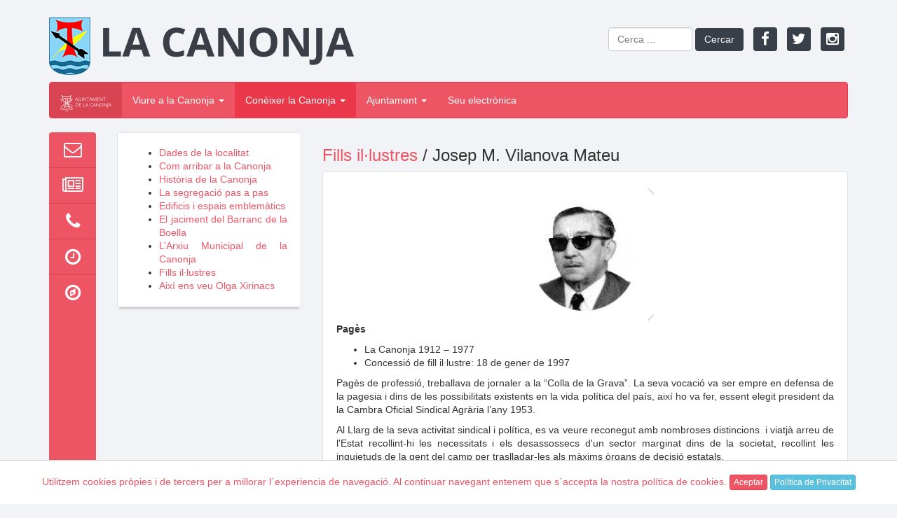

--- FILE ---
content_type: text/html; charset=UTF-8
request_url: https://www.lacanonja.cat/coneixer-la-canonja/fills-illustres/41
body_size: 4766
content:
<!DOCTYPE html>
<html lang="ca">
<head>
  <meta charset="utf-8" />
  <meta http-equiv="X-UA-Compatible" content="IE=edge,chrome=1" />
  <title>Josep M. Vilanova Mateu | Conèixer la Canonja - La Canonja</title>
  <meta name="description" content="Josep M. Vilanova Mateu | Conèixer la Canonja - La Canonja" />
  <meta name="viewport" content="width=device-width, initial-scale=1" />
  <meta name="google-translate-customization" content="a728beb097c4923a-aa13070167e254c3-g38cef33b06db8849-d" />
  <meta name="google-site-verification" content="pyQztHhZScu44KQupQjjg92JCZmUFxyHt0obZFX3V9w" />
  <meta property="og:url" content="https://www.lacanonja.cat/coneixer-la-canonja/fills-illustres/41" />
  <meta property="og:type" content="article" />
  <meta property="article:author" content="https://www.facebook.com/AjuntamentdelaCanonja" />
  <meta property="article:publisher" content="https://www.facebook.com/AjuntamentdelaCanonja" />
  <meta property="fb:app_id" content="2774877086108890" />
    <meta name="format-detection" content="telephone=no">
  <link rel="stylesheet" href="https://www.lacanonja.cat/assets/css/app.min.css?v23">
  <link rel="alternate" type="application/rss+xml" title="Notícies de la Canonja" href="https://www.lacanonja.cat/noticies/rss" />
  <link rel="alternate" type="application/rss+xml" title="Esdeveniments de la Canonja" href="https://www.lacanonja.cat/agenda/rss" />
  <!--[if lt IE 9]>
  <script src="https://oss.maxcdn.com/html5shiv/3.7.2/html5shiv.min.js"></script>
  <script src="https://oss.maxcdn.com/respond/1.4.2/respond.min.js"></script>
  <![endif]-->
  </head>
<body>
  <div class="container">
    <header id="page-header">
      <aside class="pull-right">
        <ul class="list-inline">
          <li>
            <div id="google_translate_element"></div>
          </li>
          <li class="hidden-xs hidden-sm" id="search_tool">
            <form class="form-inline" role="form" action="https://cse.google.com/cse/publicurl">
              <div class="form-group">
                <label class="sr-only" for="search">Cercar</label>
                <input type="text" class="form-control" id="search" name="q" placeholder="Cerca ...">
                <input type="hidden" name="cx" value="006229974224734328562:p2odg1gtghi">
              </div>
              <button type="submit" class="btn btn-default">Cercar</button>
            </form>
          </li>
          <li class="bt-icons bt-facebook"><a href="http://www.facebook.com/AjuntamentdelaCanonja" title="Facebook Ajuntament de la Canonja" target="_blank"><i class="fa fa-facebook"></i></a></li>
          <li class="bt-icons bt-twitter"><a href="https://twitter.com/laCanonja" title="Twitter Ajuntament de la Canonja" target="_blank"><i class="fa fa-twitter"></i></a></li>
          <li class="bt-icons bt-twitter"><a href="https://www.instagram.com/lacanonja.cat/" title="Instagram Ajuntament de la Canonja" target="_blank"><i class="fa fa-instagram"></i></a></li>
        </ul>
        <script type="text/javascript">function googleTranslateElementInit() { new google.translate.TranslateElement({pageLanguage: 'ca', gaTrack: true, gaId: 'UA-55953318-1'}, 'google_translate_element'); }</script>
        <script type="text/javascript" src="//translate.google.com/translate_a/element.js?cb=googleTranslateElementInit"></script>
      </aside>
      <h1><a href="https://www.lacanonja.cat/home" title="La Canonja"><img src="https://www.lacanonja.cat/assets/img/lacanonja.png" alt="La Canonja"></a></h1>
      <p class="visible-xs hidden-sm hidden-md hidden-lg">Carrer Raval, 11 - 43110 | Tel. <a href="tel:+34 977 543 489">977 543 489</a></p>
    </header>
    <!-- Navbar -->
    <div class="navbar navbar-default" role="navigation">
      <div class="container-fluid">
        <div class="navbar-header">
          <button type="button" class="navbar-toggle collapsed" data-toggle="collapse" data-target=".navbar-collapse">
            <span class="sr-only">Toggle navigation</span>
                        <span class="icon-bar"></span>
                        <span class="icon-bar"></span>
                        <span class="icon-bar"></span>
                      </button>
          <a class="navbar-brand" href="https://www.lacanonja.cat/home" title="La Canonja"><img src="https://www.lacanonja.cat/assets/img/ajuntament-de-la-canonja.png" alt=""></a>
        </div>
        <div class="navbar-collapse collapse">
          <ul class="nav navbar-nav">
                                    <li class="dropdown">
              <a href="#" class="dropdown-toggle" data-toggle="dropdown" title="Viure a la Canonja">Viure a la Canonja <span class="caret"></span></a>
                            <ul class="dropdown-menu" role="menu">
                                <li><a href="https://lacanonja.eadministracio.cat/citizen-service/e43b3811-4042-46a4-b26f-2cc75f707ae4" title="Ajuts i subvencions">Ajuts i subvencions</a></li>
                                <li><a href="/biblioteca-publica/la-biblioteca" title="Biblioteca Pública">Biblioteca Pública</a></li>
                                <li><a href="/viure-a-la-canonja/centres-educatius" title="Centres Educatius">Centres Educatius</a></li>
                                <li><a href="/viure-a-la-canonja/cultura-2" title="Cultura">Cultura</a></li>
                                <li><a href="/viure-a-la-canonja/les-entitats" title="Entitats">Entitats</a></li>
                                <li><a href="/viure-a-la-canonja/escola-dadults" title="Escola d'Adults">Escola d'Adults</a></li>
                                <li><a href="/viure-a-la-canonja/esports" title="Esports">Esports</a></li>
                                <li><a href="/viure-a-la-canonja/festes" title="Festes">Festes</a></li>
                                <li><a href="/guia-comercial" title="Guia Comercial">Guia Comercial</a></li>
                                <li><a href="/viure-a-la-canonja/joventut" title="Joventut">Joventut</a></li>
                                <li><a href="/viure-a-la-canonja/jutjat-de-pau" title="Jutjat de Pau">Jutjat de Pau</a></li>
                                <li><a href="/viure-a-la-canonja/ocupacio-1" title="Ocupació">Ocupació</a></li>
                                <li><a href="/viure-a-la-canonja/participacio-ciutadana" title="Participació Ciutadana">Participació Ciutadana</a></li>
                                <li><a href="/viure-a-la-canonja/registre-civil" title="Registre Civil">Registre Civil</a></li>
                                <li><a href="/viure-a-la-canonja/revista-municipal" title="Revista Municipal">Revista Municipal</a></li>
                                <li><a href="/viure-a-la-canonja/serveis-daccio-social" title="Serveis d'Acció Social">Serveis d'Acció Social</a></li>
                                <li><a href="/viure-a-la-canonja/serveis-contactes-interes" title="Serveis i contactes d'interès">Serveis i contactes d'interès</a></li>
                                <li><a href="/viure-a-la-canonja/Xarxes-socials" title="Xarxes Socials">Xarxes Socials</a></li>
                              </ul>
                          </li>
                        <li class="dropdown active">
              <a href="#" class="dropdown-toggle" data-toggle="dropdown" title="Conèixer la Canonja">Conèixer la Canonja <span class="caret"></span></a>
                            <ul class="dropdown-menu" role="menu">
                                <li><a href="/coneixer-la-canonja/dades-de-la-localitat" title="Dades de la localitat">Dades de la localitat</a></li>
                                <li><a href="/coneixer-la-canonja/com-arribar-a-la-canonja" title="Com arribar a la Canonja">Com arribar a la Canonja</a></li>
                                <li><a href="/coneixer-la-canonja/historia-de-la-canonja" title="Història de la Canonja">Història de la Canonja</a></li>
                                <li><a href="/coneixer-la-canonja/la-segregacio-pas-a-pas" title="La segregació pas a pas">La segregació pas a pas</a></li>
                                <li><a href="/coneixer-la-canonja/edificis-i-espais-historics" title="Edificis i espais emblemàtics">Edificis i espais emblemàtics</a></li>
                                <li><a href="/coneixer-la-canonja/jaciment-de-la-boella" title="El jaciment del Barranc de la Boella">El jaciment del Barranc de la Boella</a></li>
                                <li><a href="/coneixer-la-canonja/l’arxiu-municipal-de-la-canonja" title="L’Arxiu Municipal de la Canonja">L’Arxiu Municipal de la Canonja</a></li>
                                <li><a href="/coneixer-la-canonja/fills-illustres" title="Fills il·lustres">Fills il·lustres</a></li>
                                <li><a href="/coneixer-la-canonja/aixi-ens-veu-olga-xirinacs" title="Així ens veu Olga Xirinacs">Així ens veu Olga Xirinacs</a></li>
                              </ul>
                          </li>
                        <li class="dropdown">
              <a href="#" class="dropdown-toggle" data-toggle="dropdown" title="Ajuntament">Ajuntament <span class="caret"></span></a>
                            <ul class="dropdown-menu" role="menu">
                                <li><a href="/ajuntament/salutacio-de-lalcalde" title="Salutació de l'Alcalde">Salutació de l'Alcalde</a></li>
                                <li><a href="/ajuntament/el-consistori" title="El Consistori">El Consistori</a></li>
                                <li><a href="/arees-i-regidories" title="Àrees de l'Ajuntament">Àrees de l'Ajuntament</a></li>
                              </ul>
                          </li>
                        <li><a href="https://lacanonja.eadministracio.cat" title="Seu electrònica" target="_blank">Seu electrònica</a></li>
                      </ul>
                    </div><!--/.nav-collapse -->
      </div><!--/.container-fluid -->
    </div>
    <!-- main content -->
    <div class="row">
    <div class="col-sm-1">
        <ul id="home-header" class="hidden-xs">
    <li><a href="https://www.lacanonja.cat/suggeriments-i-incidencies" data-toggle="tooltip" data-placement="right" title="Suggeriments i incidències"><i class="fa fa-envelope-o"></i></a></li>
    <li><a href="https://www.lacanonja.cat/viure-a-la-canonja/revista-municipal#hide-menu" data-toggle="tooltip" data-placement="right" title="Revista Municipal"><i class="fa fa-newspaper-o"></i></a></li>
    <li><a href="https://www.lacanonja.cat/viure-a-la-canonja/serveis-contactes-interes#hide-menu" data-toggle="tooltip" data-placement="right" title="Serveis i contactes d'interès"><i class="fa fa-phone"></i></a></li>
    <li><a href="https://www.lacanonja.cat/ajuntament/horari-omac#hide-menu" data-toggle="tooltip" data-placement="right" title="Horari OMAC"><i class="fa fa-clock-o"></i></a></li>
    <li><a href="https://www.lacanonja.cat/coneixer-la-canonja/com-arribar-a-la-canonja#hide-menu" data-toggle="tooltip" data-placement="right" title="Com arribar a la Canonja"><i class="fa fa-compass"></i></a></li>
</ul>    </div>
    <div class="col-sm-3">
        <div class="item">
            <ul>
                        <li><a href="https://www.lacanonja.cat/coneixer-la-canonja/dades-de-la-localitat" title="Dades de la localitat">Dades de la localitat</a></li>
                        <li><a href="https://www.lacanonja.cat/coneixer-la-canonja/com-arribar-a-la-canonja" title="Com arribar a la Canonja">Com arribar a la Canonja</a></li>
                        <li><a href="https://www.lacanonja.cat/coneixer-la-canonja/historia-de-la-canonja" title="Història de la Canonja">Història de la Canonja</a></li>
                        <li><a href="https://www.lacanonja.cat/coneixer-la-canonja/la-segregacio-pas-a-pas" title="La segregació pas a pas">La segregació pas a pas</a></li>
                        <li><a href="https://www.lacanonja.cat/coneixer-la-canonja/edificis-i-espais-historics" title="Edificis i espais emblemàtics">Edificis i espais emblemàtics</a></li>
                        <li><a href="https://www.lacanonja.cat/coneixer-la-canonja/jaciment-de-la-boella" title="El jaciment del Barranc de la Boella">El jaciment del Barranc de la Boella</a></li>
                        <li><a href="https://www.lacanonja.cat/coneixer-la-canonja/l’arxiu-municipal-de-la-canonja" title="L’Arxiu Municipal de la Canonja">L’Arxiu Municipal de la Canonja</a></li>
                        <li><a href="https://www.lacanonja.cat/coneixer-la-canonja/fills-illustres" title="Fills il·lustres">Fills il·lustres</a></li>
                        <li><a href="https://www.lacanonja.cat/coneixer-la-canonja/aixi-ens-veu-olga-xirinacs" title="Així ens veu Olga Xirinacs">Així ens veu Olga Xirinacs</a></li>
                        </ul>
        </div>
    </div>
    <div class="col-sm-8">
        <h3><a href="https://www.lacanonja.cat/coneixer-la-canonja/fills-illustres" title="Fills il·lustres">Fills il·lustres</a> / Josep M. Vilanova Mateu</h3>
        <div class="row">
                        <div class="col-sm-12">
                <div class="item">
                    <img src="//www.lacanonja.cat/uploads/pages/11/josepm-vilanova-mateu-lacanonja-tarragona-700x_.jpg" class="img-responsive" style="margin:0 auto;" alt="Josep M. Vilanova Mateu">                    <p><b>Pagès</b><br></p><ul><li>La Canonja 1912 – 1977</li><li>Concessió de fill il·lustre: 18 de gener de 1997</li></ul><p style="text-align: justify; ">Pagès de professió, treballava de jornaler a la “Colla de la Grava”. La seva vocació va ser empre en defensa de la pagesia i dins de les possibilitats existents en la vida política del país, així ho va fer, essent elegit president da la Cambra Oficial Sindical Agrària l’any 1953.&nbsp;</p><p style="text-align: justify; ">Al Llarg de la seva activitat sindical i política, es va veure reconegut amb nombroses distincions&nbsp; i viatjà arreu de l'Estat recollint-hi les necessitats i els desassossecs d'un sector marginat dins de la societat, recollint les inquietuds de la gent del camp per traslladar-les als màxims òrgans de decisió estatals.&nbsp;</p><p style="text-align: justify; ">El mes de setembre de 1970 fou elegit regidor de l'Ajuntament de Tarragona mitjançant el terç familiar (úniques votacions amb participació popular), durant tres anys assumí en aquesta corporació la responsabilitat de Concejal Delegado de La Canonja, destacant per la defensa del nostre poble (aleshores barri de Tarragona,).&nbsp;</p><p style="text-align: justify; ">Fou autor de nombrosos treballs relacionats sempre amb l'agricultura i publicats en diverses revistes i diaris d'àmbit estatal, col·labora a la revista Unión que editava la Unión Agraria Comarcal (UAC) òrgan de la Unió de Cooperatives de les Comarques de Tarragona</p><p style="text-align: justify; ">El 10 de març de 1974 fou elegit novament Diputat Provincial mitjançant candidatura presentada pel terç sindical i al Diario español d'aquell dies manifestava la seva voluntat de seguir treballant en benefici de tots. Aquella voluntat de servei es va interrompre amb motiu de la seva mort.</p><ul><li>Font: Josep M. Vilanova i Mateu. Pàgina de la Canonja (Joan Xatruch). <a href="https://usuaris.tinet.cat/jxa/canonja/ilustres/vilanov.htm" target="_blank">https://usuaris.tinet.cat/jxa/canonja/ilustres/vilanov.htm</a></li></ul>                                    </div>
            </div>
                                </div>
    </div>
</div>
    <!-- end content -->
  </div>
  <footer id="page-footer">
    <div class="container">
        <div class="row">
                                    <div class="footer-categories col-md-4 first">
                            <h4><a href="#" title="Viure a la Canonja">Viure a la Canonja</a></h4>
                                <ul>
                                        <li><a href="https://lacanonja.eadministracio.cat/citizen-service/e43b3811-4042-46a4-b26f-2cc75f707ae4" title="Ajuts i subvencions">Ajuts i subvencions</a></li>
                                        <li><a href="/biblioteca-publica/la-biblioteca" title="Biblioteca Pública">Biblioteca Pública</a></li>
                                        <li><a href="/viure-a-la-canonja/centres-educatius" title="Centres Educatius">Centres Educatius</a></li>
                                        <li><a href="/viure-a-la-canonja/cultura-2" title="Cultura">Cultura</a></li>
                                        <li><a href="/viure-a-la-canonja/les-entitats" title="Entitats">Entitats</a></li>
                                        <li><a href="/viure-a-la-canonja/escola-dadults" title="Escola d'Adults">Escola d'Adults</a></li>
                                        <li><a href="/viure-a-la-canonja/esports" title="Esports">Esports</a></li>
                                        <li><a href="/viure-a-la-canonja/festes" title="Festes">Festes</a></li>
                                        <li><a href="/guia-comercial" title="Guia Comercial">Guia Comercial</a></li>
                                        <li><a href="/viure-a-la-canonja/joventut" title="Joventut">Joventut</a></li>
                                        <li><a href="/viure-a-la-canonja/jutjat-de-pau" title="Jutjat de Pau">Jutjat de Pau</a></li>
                                        <li><a href="/viure-a-la-canonja/ocupacio-1" title="Ocupació">Ocupació</a></li>
                                        <li><a href="/viure-a-la-canonja/participacio-ciutadana" title="Participació Ciutadana">Participació Ciutadana</a></li>
                                        <li><a href="/viure-a-la-canonja/registre-civil" title="Registre Civil">Registre Civil</a></li>
                                        <li><a href="/viure-a-la-canonja/revista-municipal" title="Revista Municipal">Revista Municipal</a></li>
                                        <li><a href="/viure-a-la-canonja/serveis-daccio-social" title="Serveis d'Acció Social">Serveis d'Acció Social</a></li>
                                        <li><a href="/viure-a-la-canonja/serveis-contactes-interes" title="Serveis i contactes d'interès">Serveis i contactes d'interès</a></li>
                                        <li><a href="/viure-a-la-canonja/Xarxes-socials" title="Xarxes Socials">Xarxes Socials</a></li>
                                    </ul>
                            </div>
                    <div class="footer-categories col-md-4">
                            <h4><a href="#" title="Conèixer la Canonja">Conèixer la Canonja</a></h4>
                                <ul>
                                        <li><a href="/coneixer-la-canonja/dades-de-la-localitat" title="Dades de la localitat">Dades de la localitat</a></li>
                                        <li><a href="/coneixer-la-canonja/com-arribar-a-la-canonja" title="Com arribar a la Canonja">Com arribar a la Canonja</a></li>
                                        <li><a href="/coneixer-la-canonja/historia-de-la-canonja" title="Història de la Canonja">Història de la Canonja</a></li>
                                        <li><a href="/coneixer-la-canonja/la-segregacio-pas-a-pas" title="La segregació pas a pas">La segregació pas a pas</a></li>
                                        <li><a href="/coneixer-la-canonja/edificis-i-espais-historics" title="Edificis i espais emblemàtics">Edificis i espais emblemàtics</a></li>
                                        <li><a href="/coneixer-la-canonja/jaciment-de-la-boella" title="El jaciment del Barranc de la Boella">El jaciment del Barranc de la Boella</a></li>
                                        <li><a href="/coneixer-la-canonja/l’arxiu-municipal-de-la-canonja" title="L’Arxiu Municipal de la Canonja">L’Arxiu Municipal de la Canonja</a></li>
                                        <li><a href="/coneixer-la-canonja/fills-illustres" title="Fills il·lustres">Fills il·lustres</a></li>
                                        <li><a href="/coneixer-la-canonja/aixi-ens-veu-olga-xirinacs" title="Així ens veu Olga Xirinacs">Així ens veu Olga Xirinacs</a></li>
                                    </ul>
                            </div>
                    <div class="footer-categories col-md-4">
                            <h4><a href="#" title="Ajuntament">Ajuntament</a></h4>
                                <ul>
                                        <li><a href="/ajuntament/salutacio-de-lalcalde" title="Salutació de l'Alcalde">Salutació de l'Alcalde</a></li>
                                        <li><a href="/ajuntament/el-consistori" title="El Consistori">El Consistori</a></li>
                                        <li><a href="/arees-i-regidories" title="Àrees de l'Ajuntament">Àrees de l'Ajuntament</a></li>
                                    </ul>
                            </div>
            </div>
        </div>
</footer>
<div id="end-footer" class="text-center">
    <div class="container">
        <p class="text-left col-xs-12 col-sm-4"><a href="https://www.lacanonja.cat/legal" title="Avís Legal">Avís Legal</a> | <a href="https://www.lacanonja.cat/contact" title="Contacte">Contacte</a></p>
        <p class="col-xs-12 col-sm-4">
            © Ajuntament de la Canonja<br>
            C/ Raval, 11. 43110<br>
            Telèfon: <a href="tel:+34 977 543 489">977 543 489</a><br>
            Fax: 977 540 766<br>
            <a href="mailto:aju&#x6e;t&#x61;&#x6d;&#x65;&#110;&#x74;@&#x6c;&#97;c&#x61;n&#111;nj&#x61;&#46;&#x63;&#97;t">&#97;&#x6a;u&#110;&#116;&#97;&#x6d;&#101;n&#x74;&#x40;l&#97;c&#97;&#110;&#x6f;&#110;ja&#46;&#x63;&#x61;&#116;</a>
        </p>
        <p class="text-right erba col-xs-12 col-sm-4">Web desenvolupada per Erba <a href="http://www.erba.cat" title="Estudi Erba"><img src="https://www.lacanonja.cat/assets/img/erba-square.png" alt="Estudi Erba"></p>
    </div>
</div>
<div id="cookie_notice" class="text-center">
    <p>Utilitzem cookies pròpies i de tercers per a millorar l`experiencia de navegació. Al continuar navegant entenem que s´accepta la nostra política de cookies. <a class="btn btn-primary btn-xs">Aceptar</a> <a href="https://www.lacanonja.cat/legal" class="btn btn-info btn-xs">Política de Privacitat</a></p>
</div>
  <script src="https://www.lacanonja.cat/assets/js/app.min.js?v16"></script>
</body>
</html>


--- FILE ---
content_type: text/plain
request_url: https://www.google-analytics.com/j/collect?v=1&_v=j102&a=1085895364&t=pageview&_s=1&dl=https%3A%2F%2Fwww.lacanonja.cat%2Fconeixer-la-canonja%2Ffills-illustres%2F41&ul=en-us%40posix&dt=Josep%20M.%20Vilanova%20Mateu%20%7C%20Con%C3%A8ixer%20la%20Canonja%20-%20La%20Canonja&sr=1280x720&vp=1280x720&_u=IEBAAAABAAAAAC~&jid=1764425166&gjid=1207281372&cid=1679797652.1768854944&tid=UA-55953318-1&_gid=1189345676.1768854944&_r=1&_slc=1&z=1687539001
body_size: -451
content:
2,cG-550SQ6K63H